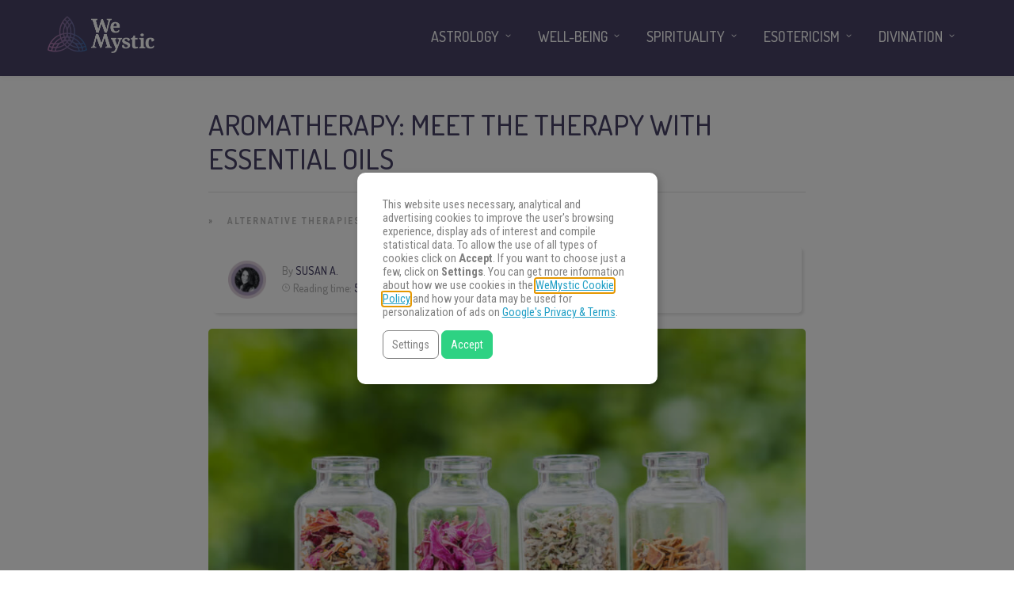

--- FILE ---
content_type: text/html
request_url: https://www.wemystic.com/aromatherapy/
body_size: 20347
content:
<!DOCTYPE html>
<html lang="en"><head><meta charset="UTF-8"><link rel="profile" href="https://gmpg.org/xfn/11"><script data-cmp-ab="1">(function(w,d,s,l,i){w[l]=w[l]||[];w[l].push({'gtm.start':
    new Date().getTime(),event:'gtm.js'});var f=d.getElementsByTagName(s)[0],
    j=d.createElement(s),dl=l!='dataLayer'?'&l='+l:'';j.async=true;j.src=
    'https://www.googletagmanager.com/gtm.js?id='+i+dl;f.parentNode.insertBefore(j,f);
    })(window,document,'script','dataLayer','GTM-PNKXPSL');</script><meta property="fb:app_id" content="828587227324678"><meta property="fb:pages" content="120209238313046"><style>
	#overlay_background, #overlay_background_search {
	  opacity: 0;
	  visibility: hidden;
	}
   #headerLogo, #menu_wrapper, .sub-menu, .mobile_menu_wrapper { display: none; }
   #wrapper, .top_bar, #logo_wrapper, .flex-viewport {
     transition: none !important;
   }
   
   .above_top_bar {
     position: relative;
     height: 40px;
     background-color: #7f6c9d;
   }
   .above_top_bar ul {
     margin: 0;
   }
   #nav_wrapper, body.left_align .top_bar {
     background-color: #484367;
   }
   .ppb_blog_fullwidth_slider .flex-viewport { height: 0; }
	</style><meta name="p:domain_verify" content="d6c8ef05f8198140cedaff4f335a0ec1"><meta name="p:domain_verify" content="3814f8729c7d91dbb2e0461ab4064542"><meta name="p:domain_verify" content="902fd58fae27333d9b9c86a50709644a"><meta name="pn-domain" content="com"><meta http-equiv="x-dns-prefetch-control" content="on"><meta rel="preconnect" href="https://www.google-analytics.com"><meta rel="preconnect" href="https://www.googletagmanager.com"><title>Aromatherapy: meet the therapy with essential oils - WeMystic</title><meta name="description" content="Aromas can have strong and healthy effects on the body and mind improving your well-being. Get to know more about Aromatherapy and how to use it correctly."><meta name="robots" content="max-snippet:-1, max-image-preview:large, max-video-preview:-1"><link rel="canonical" href="https://www.wemystic.com/aromatherapy/"><meta property="og:locale" content="en_US"><meta property="og:type" content="article"><meta property="og:title" content="Aromatherapy: meet the therapy with essential oils - WeMystic"><meta property="og:description" content="Aromas can have strong and healthy effects on the body and mind improving your well-being. Get to know more about Aromatherapy and how to use it correctly."><meta property="og:url" content="https://www.wemystic.com/aromatherapy/"><meta property="og:site_name" content="WeMystic"><meta property="article:publisher" content="https://www.facebook.com/wemystic"><meta property="article:section" content="Alternative Therapies"><meta property="article:published_time" content="2024-01-07T23:00:43+00:00"><meta property="article:modified_time" content="2024-01-05T20:07:17+00:00"><meta property="og:updated_time" content="2024-01-05T20:07:17+00:00"><meta property="og:image" content="https://assets.wemystic.com/wmcom/2021/08/Depositphotos_75335227_S-1-1.jpg"><meta property="og:image:secure_url" content="https://assets.wemystic.com/wmcom/2021/08/Depositphotos_75335227_S-1-1.jpg"><meta property="og:image:width" content="960"><meta property="og:image:height" content="640"><meta name="twitter:card" content="summary_large_image"><meta name="twitter:description" content="Aromas can have strong and healthy effects on the body and mind improving your well-being. Get to know more about Aromatherapy and how to use it correctly."><meta name="twitter:title" content="Aromatherapy: meet the therapy with essential oils - WeMystic"><meta name="twitter:site" content="@wemysticen"><meta name="twitter:image" content="https://assets.wemystic.com/wmcom/2021/08/Depositphotos_75335227_S-1-1.jpg"><meta name="twitter:creator" content="@wemysticen"><link rel="dns-prefetch" href="//cdnjs.cloudflare.com"><link rel="dns-prefetch" href="//fonts.googleapis.com"><link rel="dns-prefetch" href="//mkt.wemystic.net"><link rel="dns-prefetch" href="//assets.wemystic.com"><link rel="alternate" type="application/rss+xml" title="WeMystic » Feed" href="https://www.wemystic.com/feed/"><meta name="viewport" content="width=device-width, initial-scale=1, maximum-scale=5"><meta name="format-detection" content="telephone=no"><meta property="og:type" content="article"><meta property="og:image" content="https://assets.wemystic.com/wmcom/2021/08/Depositphotos_75335227_S-1-1.jpg"><meta property="og:title" content="Aromatherapy: meet the therapy with essential oils"><meta property="og:url" content="https://www.wemystic.com/aromatherapy/"><meta property="og:description" content="Aromas can have strong and healthy effects on the body and mind improving your well-being. Get to know more about Aromatherapy and how to use it correctly."><script id="wemys-ready">
			window.advanced_ads_ready=function(e,a){a=a||"complete";var d=function(e){return"interactive"===a?"loading"!==e:"complete"===e};d(document.readyState)?e():document.addEventListener("readystatechange",(function(a){d(a.target.readyState)&&e()}),{once:"interactive"===a})},window.advanced_ads_ready_queue=window.advanced_ads_ready_queue||[];		</script><link rel="stylesheet" id="grandnews-combined-css-css" href="https://www.wemystic.com/contents/uploads/wemystic/combined-6dba94ab25013f60c9a35f9e244c2547.css" type="text/css" media="all"><link rel="stylesheet" id="kirki_google_fonts-css" href="https://fonts.googleapis.com/css?family=Roboto+Condensed%3A600%2C500%2C500%2C600%2C400%2C600%2C600%2C300%2C300italic%2Cregular%2Citalic%2C700%2C700italic%7CDosis%3A600%2C500%2C500%2C600%2C400%2C600%2C600%2C200%2C300%2Cregular%2C500%2C600%2C700%2C800&subset&display=swap" type="text/css" media="none"><style id="kirki_google_fonts-inline-css" type="text/css">
body, input[type=text], input[type=email], input[type=url], input[type=password], textarea, input[type=tel]{font-family:"Roboto Condensed", Helvetica, Arial, sans-serif;}body{font-size:16px;}h1, h2, h3, h4, h5, h6, h7, blockquote{font-family:Dosis, Helvetica, Arial, sans-serif;}h1, h2, h3, h4, h5, h6, h7{font-weight:600;}h1{font-size:34px;}h2{font-size:30px;}h3{font-size:26px;}h4{font-size:22px;}h5{font-size:18px;}h6{font-size:16px;}.header_cart_wrapper .cart_count, .post_img .post_icon_circle, .ppb_blog_half_content_slider .slides li .slider_image .post_icon_circle, #post_info_bar #post_indicator, .post_circle_thumb .post_number, .post_category_tag a, .post_category_tag span, .newsticker_label, .sk-cube-grid .sk-cube, .ppb_blog_video .one.div_wrapper .post_icon_circle, .ppb_blog_random .one_fifth_bg .content_link, .Grand_News_Category ul li .category_count, .ppb_blog_grid_with_posts .one_third.last .post_img .now_playing{background:#155f75;}.read_next_wrapper:before, .read_next_wrapper .post_content .read_next_label, .social_share_counter_number{color:#155f75;}ul.post_filter li a.selected{border-color:#155f75;}body, #gallery_lightbox h2, .slider_wrapper .gallery_image_caption h2, .post_info a{color:#444444;}::selection{background-color:#444444;}a{color:#155f75;}a:hover, a:active{color:#00aeef;}h1, h2, h3, h4, h5, pre, code, tt, blockquote, .post_header h5 a, .post_header h2 a, .post_header h3 a, .post_header.grid h6 a, .post_header.fullwidth h4 a, .post_header h5 a, .newsticker li a, blockquote, .site_loading_logo_item i, .subscribe_tagline, .post_info_author a, #post_info_bar #post_info_share, #post_info_bar #post_info_comment, .readmore, .post_info_comment a, .post_info_comment, .post_info_view, .woocommerce .woocommerce-ordering select, .woocommerce #page_content_wrapper a.button, .woocommerce.columns-4 ul.products li.product a.add_to_cart_button, .woocommerce.columns-4 ul.products li.product a.add_to_cart_button:hover, .ui-accordion .ui-accordion-header a, .tabs .ui-state-active a, body.woocommerce div.product .woocommerce-tabs ul.tabs li.active a, body.woocommerce-page div.product .woocommerce-tabs ul.tabs li.active a, body.woocommerce #content div.product .woocommerce-tabs ul.tabs li.active a, body.woocommerce-page #content div.product .woocommerce-tabs ul.tabs li.active a, .woocommerce div.product .woocommerce-tabs ul.tabs li a, .post_pagination a, .post_pagination a:hover, .post_pagination a:active, .post_related strong a, .pagination a, ul.post_filter li a, .read_next_wrapper .post_content .next_post_title h3 a, .author_social li a{color:#484367;}#social_share_wrapper, hr, #social_share_wrapper, .post.type-post, .comment .right, .widget_tag_cloud div a, .meta-tags a, .tag_cloud a, #footer, #post_more_wrapper, #page_content_wrapper .inner .sidebar_wrapper ul.sidebar_widget li.widget_nav_menu ul.menu li.current-menu-item a, .page_content_wrapper .inner .sidebar_wrapper ul.sidebar_widget li.widget_nav_menu ul.menu li.current-menu-item a, #autocomplete, #nav_wrapper, #page_content_wrapper .sidebar .content .sidebar_widget li h2.widgettitle:before, .top_bar.scroll, .read_next_wrapper, #menu_wrapper .nav ul li.catmenu > .catmenu_wrapper, #menu_wrapper div .nav li.catmenu > .catmenu_wrapper, .woocommerce ul.products li.product, .woocommerce-page ul.products li.product, .woocommerce ul.products li.product .price, .woocommerce-page ul.products li.product .price, #page_content_wrapper .inner .sidebar_content, #page_content_wrapper .inner .sidebar_content.left_sidebar, .ajax_close, .ajax_next, .ajax_prev, .portfolio_next, .portfolio_prev, .portfolio_next_prev_wrapper.video .portfolio_prev, .portfolio_next_prev_wrapper.video .portfolio_next, .separated, .blog_next_prev_wrapper, #post_more_wrapper h5, #ajax_portfolio_wrapper.hidding, #ajax_portfolio_wrapper.visible, .tabs.vertical .ui-tabs-panel, .woocommerce div.product .woocommerce-tabs ul.tabs li, .woocommerce #content div.product .woocommerce-tabs ul.tabs li, .woocommerce-page div.product .woocommerce-tabs ul.tabs li, .woocommerce-page #content div.product .woocommerce-tabs ul.tabs li, .woocommerce div.product .woocommerce-tabs .panel, .woocommerce-page div.product .woocommerce-tabs .panel, .woocommerce #content div.product .woocommerce-tabs .panel, .woocommerce-page #content div.product .woocommerce-tabs .panel, .woocommerce table.shop_table, .woocommerce-page table.shop_table, table tr td, .woocommerce .cart-collaterals .cart_totals, .woocommerce-page .cart-collaterals .cart_totals, .woocommerce .cart-collaterals .shipping_calculator, .woocommerce-page .cart-collaterals .shipping_calculator, .woocommerce .cart-collaterals .cart_totals tr td, .woocommerce .cart-collaterals .cart_totals tr th, .woocommerce-page .cart-collaterals .cart_totals tr td, .woocommerce-page .cart-collaterals .cart_totals tr th, table tr th, .woocommerce #payment, .woocommerce-page #payment, .woocommerce #payment ul.payment_methods li, .woocommerce-page #payment ul.payment_methods li, .woocommerce #payment div.form-row, .woocommerce-page #payment div.form-row, .ui-tabs li:first-child, .ui-tabs .ui-tabs-nav li, .ui-tabs.vertical .ui-tabs-nav li, .ui-tabs.vertical.right .ui-tabs-nav li.ui-state-active, .ui-tabs.vertical .ui-tabs-nav li:last-child, #page_content_wrapper .inner .sidebar_wrapper ul.sidebar_widget li.widget_nav_menu ul.menu li.current-menu-item a, .page_content_wrapper .inner .sidebar_wrapper ul.sidebar_widget li.widget_nav_menu ul.menu li.current-menu-item a, .pricing_wrapper, .pricing_wrapper li, .ui-accordion .ui-accordion-header, .ui-accordion .ui-accordion-content, #page_content_wrapper .sidebar .content .sidebar_widget li h2.widgettitle:before, h2.widgettitle:before, #autocomplete, .ppb_blog_minimal .one_third_bg, #page_content_wrapper .sidebar .content .sidebar_widget li h2.widgettitle, h2.widgettitle, h5.event_title, .tabs .ui-tabs-panel, .ui-tabs .ui-tabs-nav li, .ui-tabs li:first-child, .ui-tabs.vertical .ui-tabs-nav li:last-child, .woocommerce .woocommerce-ordering select, .woocommerce div.product .woocommerce-tabs ul.tabs li.active, .woocommerce-page div.product .woocommerce-tabs ul.tabs li.active, .woocommerce #content div.product .woocommerce-tabs ul.tabs li.active, .woocommerce-page #content div.product .woocommerce-tabs ul.tabs li.active, .woocommerce-page table.cart th, table.shop_table thead tr th, #page_caption, #nav_wrapper, .header_style_wrapper .top_bar{border-color:#e1e1e1;}input[type=text], input[type=password], input[type=email], input[type=url], textarea, input[type=tel]{background-color:#ffffff;color:#111111;border-color:#e1e1e1;}input[type=text]:focus, input[type=password]:focus, input[type=email]:focus, input[type=url]:focus, textarea:focus, input[type=tel]:focus{border-color:#000000;}input[type=submit], input[type=button], a.button, .button, .woocommerce .page_slider a.button, a.button.fullwidth, .woocommerce-page div.product form.cart .button, .woocommerce #respond input#submit.alt, .woocommerce a.button.alt, .woocommerce button.button.alt, .woocommerce input.button.alt{font-family:Dosis, Helvetica, Arial, sans-serif;}input[type=submit], input[type=button], a.button, .button, .woocommerce .footer_bar .button, .woocommerce .footer_bar .button:hover, .woocommerce-page div.product form.cart .button, .woocommerce #respond input#submit.alt, .woocommerce a.button.alt, .woocommerce button.button.alt, .woocommerce input.button.alt{background-color:#b67fb5;color:#ffffff;border-color:#b67fb5;}.frame_top, .frame_bottom, .frame_left, .frame_right{background:#222222;}#menu_wrapper .nav ul li a, #menu_wrapper div .nav li > a{font-family:Dosis, Helvetica, Arial, sans-serif;font-size:18px;letter-spacing:0px;text-transform:uppercase;}#menu_wrapper .nav ul li a, #menu_wrapper div .nav li > a, .mobile_main_nav li a, #sub_menu li a{font-weight:500;}#menu_wrapper .nav ul li a, #menu_wrapper div .nav li > a, .header_cart_wrapper a, #search_icon, #page_share{color:#ffffff;}#mobile_nav_icon{border-color:#ffffff;}#menu_wrapper .nav ul li a.hover, #menu_wrapper .nav ul li a:hover, #menu_wrapper div .nav li a.hover, #menu_wrapper div .nav li a:hover, #menu_wrapper div .nav > li.current-menu-item > a, #menu_wrapper div .nav > li.current-menu-parent > a, #menu_wrapper div .nav > li.current-menu-ancestor > a{color:#ffffff;}#menu_wrapper div .nav > li.current-menu-item > a, #menu_wrapper div .nav > li.current-menu-parent > a, #menu_wrapper div .nav > li.current-menu-ancestor > a{color:#ffffff;}.header_style_wrapper .top_bar, #nav_wrapper{border-color:#484367;}#nav_wrapper, body.left_align .top_bar{background-color:#484367;}#menu_wrapper .nav ul li ul li a, #menu_wrapper div .nav li ul li a, #menu_wrapper div .nav li.current-menu-parent ul li a{font-size:16px;font-weight:500;letter-spacing:0px;text-transform:uppercase;color:#484367;}#menu_wrapper .nav ul li ul li a:hover, #menu_wrapper div .nav li ul li a:hover, #menu_wrapper div .nav li.current-menu-parent ul li a, #menu_wrapper div .nav li.current-menu-parent ul li a:hover, #menu_wrapper .nav ul li.megamenu ul li ul li a:hover, #menu_wrapper div .nav li.megamenu ul li ul li a:hover, #menu_wrapper .nav ul li.megamenu ul li ul li a:active, #menu_wrapper div .nav li.megamenu ul li ul li a:active{color:#222222;}#menu_wrapper .nav ul li ul li a:hover, #menu_wrapper div .nav li ul li a:hover, #menu_wrapper div .nav li.current-menu-parent ul li a:hover, #menu_wrapper .nav ul li.megamenu ul li ul li a:hover, #menu_wrapper div .nav li.megamenu ul li ul li a:hover, #menu_wrapper .nav ul li.megamenu ul li ul li a:active, #menu_wrapper div .nav li.megamenu ul li ul li a:active{background:#f2f2f2;}#menu_wrapper .nav ul li ul, #menu_wrapper div .nav li ul{background:#ffffff;}#menu_wrapper .nav ul li ul, #menu_wrapper div .nav li ul, #menu_wrapper .nav ul li ul li a, #menu_wrapper div .nav li ul li a, #menu_wrapper div .nav li.current-menu-parent ul li a{border-color:#e1e1e1;}#menu_wrapper div .nav li.megamenu ul li > a, #menu_wrapper div .nav li.megamenu ul li > a:hover, #menu_wrapper div .nav li.megamenu ul li > a:active{color:#222222;}#menu_wrapper div .nav li.megamenu ul li{border-color:#eeeeee;}.above_top_bar{background:#7f6c9d;}.above_top_bar .today_time, #top_menu li a, .above_top_bar .social_wrapper ul li a, .above_top_bar .social_wrapper ul li a:hover, .above_top_bar .social_wrapper ul li a:active{color:#ffffff;}.mobile_menu_wrapper{background-color:#ffffff;}.mobile_main_nav li a, #sub_menu li a{font-family:"Roboto Condensed", Helvetica, Arial, sans-serif;font-size:18px;text-transform:none;letter-spacing:0px;}.mobile_main_nav li a, #sub_menu li a, .mobile_menu_wrapper .sidebar_wrapper a, .mobile_menu_wrapper .sidebar_wrapper, #close_mobile_menu i, .mobile_menu_wrapper .sidebar_wrapper h2.widgettitle{color:#444444;}#close_mobile_menu_button{background-color:#444444;}#page_caption, #page_caption h1 span{background-color:#f2f2f2;}#page_caption{padding-top:22px;padding-bottom:23px;}#page_caption h1{font-size:30px;}#page_caption h1, .post_caption h1{font-weight:600;text-transform:uppercase;letter-spacing:0px;color:#484367;}#page_caption .page_title_wrapper, .page_title_wrapper{text-align:left;}#page_caption.hasbg{height:60vh;}.page_tagline{color:#999999;font-size:11px;font-weight:400;letter-spacing:1px;text-transform:none;}#page_content_wrapper .sidebar .content .sidebar_widget li h2.widgettitle, h2.widgettitle, h5.widgettitle, .single_subtitle{font-family:Dosis, Helvetica, Arial, sans-serif;font-size:18px;font-weight:600;letter-spacing:0px;text-transform:uppercase;}#page_content_wrapper .inner .sidebar_wrapper .sidebar .content, .page_content_wrapper .inner .sidebar_wrapper .sidebar .content{color:#444444;}#page_content_wrapper .inner .sidebar_wrapper a, .page_content_wrapper .inner .sidebar_wrapper a{color:#111111;}#page_content_wrapper .inner .sidebar_wrapper a:hover, #page_content_wrapper .inner .sidebar_wrapper a:active, .page_content_wrapper .inner .sidebar_wrapper a:hover, .page_content_wrapper .inner .sidebar_wrapper a:active{color:#444444;}#page_content_wrapper .sidebar .content .sidebar_widget li h2.widgettitle, h2.widgettitle, h5.widgettitle{color:#484367;}#footer_mailchimp_subscription{background-color:#f2f2f2;}.footer_bar{background-color:#fff;}#footer, #copyright{color:#454545;}#copyright a, #copyright a:active, #footer a, #footer a:active, #footer .sidebar_widget li h2.widgettitle{color:#454545;}#copyright a:hover, #footer a:hover, .social_wrapper ul li a:hover{color:#23a0c6;}.footer_bar_wrapper, .footer_bar{border-color:#e6e6e6;}#footer .widget_tag_cloud div a{background:#e6e6e6;}.footer_bar_wrapper .social_wrapper ul li a{color:#454545;}#page_content_wrapper .inner .sidebar_content.full_width.blog_f, body.single-post #page_content_wrapper .inner .sidebar_content.full_width{width:100%;}.post_header:not(.single) h5, body.single-post .post_header_title h1, #post_featured_slider li .slider_image .slide_post h2, #autocomplete li strong, .post_related strong, #footer ul.sidebar_widget .posts.blog li a, #post_info_bar .post_info .post_info_title, .post_header h2, .newsticker li a, .ppb_blog_fullwidth_slider ul.slides li .slider_image .slider_post_title h2, #menu_wrapper div .nav li.catmenu2 > .catmenu_wrapper .one_third h6, .catmenu_wrapper .one_fifth h6, #autocomplete a h6, #page_content_wrapper .posts.blog li a, .page_content_wrapper .posts.blog li a, #menu_wrapper div .nav li.catmenu2 > .catmenu_wrapper a.post_title{font-family:Dosis, Helvetica, Arial, sans-serif;text-transform:uppercase;font-weight:600;letter-spacing:0px;}
</style><link rel="shortlink" href="https://www.wemystic.com/"><meta property="fb:pages" content="120209238313046"><meta property="ia:markup_url_dev" content="https://www.wemystic.com/aromatherapy/"><script type="application/ld+json">{"@context":"https:\/\/schema.org\/","@type":"NewsArticle","mainEntityOfPage":{"@type":"WebPage","@id":"https:\/\/www.wemystic.com\/aromatherapy\/"},"url":"https:\/\/www.wemystic.com\/aromatherapy\/","headline":"Aromatherapy: meet the therapy with essential oils","datePublished":"2024-01-08T01:00:43+02:00","dateModified":"2024-01-05T22:07:17+00:00","publisher":{"@type":"Organization","@id":"https:\/\/www.wemystic.com\/#organization","name":"WeMystic","logo":{"@type":"ImageObject","url":"https:\/\/assets.wemystic.com\/wmcom\/2020\/08\/wm-amp-white.jpg","width":600,"height":60}},"image":{"@type":"ImageObject","url":"https:\/\/assets.wemystic.com\/wmcom\/2021\/08\/Depositphotos_75335227_S-1-1.jpg","width":960,"height":640},"articleSection":"Alternative Therapies","description":"Aromatherapy, or essential oil therapy, is an alternative therapy that combines a range of traditional and complementary treatments using essential oils and other aromatic plant compounds. These have been used for over six thousand years to improve physical and physiological health. What is Aromatherapy? Aromatherapy is an holistic therapy","author":{"@type":"Person","name":"Susan A.","url":"https:\/\/www.wemystic.com\/author\/susan-a\/","description":"Yoga teacher and marketeer, addicted to writing and travelling. Lover of the ocean, she believes life is better with kind people, salty skin and shining eyes.","image":{"@type":"ImageObject","url":"https:\/\/assets.wemystic.com\/wmcom\/2023\/08\/susan.png","height":96,"width":96}}}</script><meta name="smk-category" content="Alternative Therapies"><meta name="smk-subcategory" content="Well-being"><script type="text/javascript">
		var advadsCfpQueue = [];
		var advadsCfpAd = function( adID ){
			if ( 'undefined' == typeof advadsProCfp ) { advadsCfpQueue.push( adID ) } else { advadsProCfp.addElement( adID ) }
		};
		</script><script type="application/ld+json">{
    "@context": "http://schema.org",
    "@type": "BreadcrumbList",
    "itemListElement": [
        {
            "@type": "ListItem",
            "position": 1,
            "item": {
                "@id": "https://www.wemystic.com",
                "name": "Home"
            }
        },
        {
            "@type": "ListItem",
            "position": 2,
            "item": {
                "@id": "https://www.wemystic.com/aromatherapy/",
                "name": "Aromatherapy: meet the therapy with essential oils",
                "image": "https://assets.wemystic.com/wmcom/2021/08/Depositphotos_75335227_S-1-1.jpg"
            }
        }
    ]
}</script><script>
  window._taboola = window._taboola || [];
  _taboola.push({article:'auto'});
  if(window.performance && typeof window.performance.mark == 'function')
    {window.performance.mark('tbl_ic');}
</script><link rel="icon" href="https://assets.wemystic.com/wmcom/2020/01/logoWM_500x500-100x100.png" sizes="32x32"><link rel="icon" href="https://assets.wemystic.com/wmcom/2020/01/logoWM_500x500-300x300.png" sizes="192x192"><link rel="apple-touch-icon-precomposed" href="https://assets.wemystic.com/wmcom/2020/01/logoWM_500x500-300x300.png"><meta name="msapplication-TileImage" content="https://assets.wemystic.com/wmcom/2020/01/logoWM_500x500-300x300.png"></head><body class="post-template-default single single-post postid-21583 single-format-standard left_align">
<div id="fb-root"></div>


<noscript><iframe src="https://www.googletagmanager.com/ns.html?id=GTM-PNKXPSL" height="0" width="0" style="display:none;visibility:hidden"></iframe></noscript>


		<input type="hidden" id="pp_enable_right_click" name="pp_enable_right_click" value=""><input type="hidden" id="pp_enable_dragging" name="pp_enable_dragging" value=""><input type="hidden" id="pp_image_path" name="pp_image_path" value="https://www.wemystic.com/contents/ui/theme/images/"><input type="hidden" id="pp_homepage_url" name="pp_homepage_url" value="https://www.wemystic.com/"><input type="hidden" id="pp_ajax_search" name="pp_ajax_search" value=""><input type="hidden" id="pp_fixed_menu" name="pp_fixed_menu" value=""><input type="hidden" id="tg_sidebar_sticky" name="tg_sidebar_sticky" value=""><input type="hidden" id="pp_topbar" name="pp_topbar" value=""><input type="hidden" id="pp_page_title_img_blur" name="pp_page_title_img_blur" value=""><input type="hidden" id="tg_blog_slider_layout" name="tg_blog_slider_layout" value=""><input type="hidden" id="pp_back" name="pp_back" value="Back"><input type="hidden" id="tg_lightbox_skin" name="tg_lightbox_skin" value="metro-white"><input type="hidden" id="tg_lightbox_thumbnails" name="tg_lightbox_thumbnails" value="horizontal"><input type="hidden" id="tg_lightbox_opacity" name="tg_lightbox_opacity" value="0.95"><input type="hidden" id="tg_enable_lazy" name="tg_enable_lazy" value="1"><input type="hidden" id="pp_footer_style" name="pp_footer_style" value="3"><div id="headerLogo">Aromatherapy: meet the therapy with essential oils - WeMystic</div>

	
	<div id="wrapper" style="padding-top: 130px">



<div id="page_content_wrapper" class=""><div class="inner">

  
  <div class="inner_wrapper">

    <div class="sidebar_content full_width blog_f">

						

<div id="post-21583" class="post-21583 post type-post status-publish format-standard has-post-thumbnail hentry category-alternative-therapies category-well-being">

	<div class="post_wrapper">
	    
	    <div class="post_content_wrapper">
      
	    	<div class="post_header">
          <div class="post_header_title">
            <h1>Aromatherapy: meet the therapy with essential oils</h1>
        </div>
			</div>

			<hr class="post_divider"><div class="post_info_cat labels">
				<div class="breadcrumb"><a href="https://www.wemystic.com/">Home</a>  » <a href="https://www.wemystic.com/alternative-therapies/">Alternative Therapies</a> <a href="https://www.wemystic.com/well-being/">Well-being</a> </div>			</div>

			
			<div id="about_the_author_2" class="container-author">
  <div class="container-author-left">
    <div class="container-image-author">
      <div class="container-image-author-left">
        <a href="https://www.wemystic.com/author/susan-a/"><img src="[data-uri]" data-src="https://assets.wemystic.com/wmcom/2023/08/susan-100x100.png" width="80" height="80" alt="Susan A." class="avatar avatar-80 wp-user-avatar wp-user-avatar-80 alignnone photo"></a>
      </div>
      <div class="container-image-author-right">
        By <span><a class="name-author" href="https://www.wemystic.com/author/susan-a/">Susan A.</a></span><br><img src="https://mkt.wemystic.net/design/widgets/wmbr/autor/tempo-autor.png" width="10" height="10" alt="Time">Reading time: <span id="readingTime">0 min</span>
      </div>
    </div>
  </div>
  <div hidden class="container-author-right">
    <div class="social_wrapper shortcode light large">
          </div>
  </div>
</div>
<script data-cmp-ab="1">
function r(f){/in/.test(document.readyState)?setTimeout('r('+f+')',9):f()}
r(function(){
  const wordsPerMinute = 200; // Average case.
  let result;
  let $contentHolder = document.querySelector('.post_header.single');
  let textLength = $contentHolder.innerText.split(" ").length; // Split by words
  if(textLength > 0){
    let value = Math.ceil(textLength / wordsPerMinute);
    result = `${value} min`;
  }
  document.getElementById("readingTime").innerText = result;
});
</script><div class="post_img static">
        <img src="[data-uri]" data-src="https://assets.wemystic.com/wmcom/2021/08/Depositphotos_75335227_S-1-1.jpg" alt="" class="" style="width:960px;height:640px;"></div>
			
      <div class="post_share_center">
      			</div>
			<div class="post_header single">
				
				<p><strong>Aromatherapy,</strong> or <a href="/essential-oils-for-the-manipura-chakra/">essential oil</a> therapy, is an alternative therapy that combines a range of traditional and complementary treatments using essential oils and other aromatic plant compounds. These have been used for over six thousand years to improve physical and physiological health.</p>
<div class="wemys-before-first-h2" id="wemys-1868176515"><div class="banner-chats">
<h4 class="banner-chats-title">
Find The Answers You Seek
</h4>
<p class="banner-chats-description">
Focus your energy on your question and choose an oracle. Get ready.
</p>
<a href="/online-reading/" class="banner-chats-btn">
Find the Answers
</a>
</div>

<style>
.banner-chats{
display:flex;
align-items:center;
justify-content:center;
background:#492b6f url("https://mkt.wemystic.net/design/publishing/banners/wmen-banner-chat-desktop.jpg") no-repeat left top;
background-size:cover;
position: relative;
  flex-direction: column;
  padding: 30px;
  border-radius: 20px;
  margin-top: 15px;
}

.post_content_wrapper h4.banner-chats-title{
font-size:24px !important;
font-family:"Dosis", sans-serif;
text-transform:uppercase;
color:#fff !important;
text-align:center !important;
}

.banner-chats-description{
color:#fff;
text-align:center !important;
line-height:1.25em;
}

.banner-chats-btn{
border-radius:10px;
background-color:#23a0c6;
display:inline-flex;
align-items:center;
justify-content:center;
color:#fff !important;
font-family:"Dosis", sans-serif;
text-transform:uppercase;
padding:10px 20px;
}
</style></div><div class="has-no-ads" data-country="us" data-device="desktop" data-group="desktop--en--en--dsk--before--second--h2" data-adId="en::undefined"></div><div class="has-no-ads" data-error="isNotDesktop" data-country="us" data-device="desktop" data-group="en--en--mob--before--second--h2"></div><h2>What is Aromatherapy?</h2>
<hr><p>Aromatherapy is an holistic therapy that uses essential oils to improve and balance the emotional health and physical <a href="/how-air-quality-an-enhance-spirituality-and-well-being/">well-being</a>. It’s also a great way to take some time off, some time for <a href="/self-care/">self-care</a>, which with the fast, stressful life we live nowadays, i is essential to keep the balance. The aromas of the oils have an effect on the body and mind.</p>
<p>The aromatherapist must check the medical history and lifestyle of the patient, including diet. The therapy aims to treat the whole person, and the treatments will be according to each individual’s physical and mental needs. Based on these needs, the aromatherapist may recommend a single oil or a blend.</p><div class="wemys-content-nl" id="wemys-224384641"><style>
	.no-scroll{overflow:hidden !important}

	.article-nl-subscritpion-wrapper{
		align-items:center;
		background:#f0f7fc url("https://mkt.wemystic.net/design/publishing/gadgets/article-nl-subscription/bg-desktop.png") no-repeat right top;
		background-size:cover;
		border-radius:15px;
		display:flex;
		justify-content:center;
		padding:20px;
		margin:15px 0;
	}
	.article-nl-subscritpion-wrapper .block{
		width:50%;
	}
	.article-nl-subscritpion-wrapper .block .title,
	.article-nl-subscritpion-wrapper .block .sub-title{
		margin:0;
		padding:0 !important;
	}
	.article-nl-subscritpion-wrapper .block .title{
		margin-bottom:5px;
	}
	.article-nl-subscritpion-wrapper .block.align-right{
		text-align:right;
	}
	.article-nl-subscritpion-wrapper .wm-btn{
		margin:0;
		border-radius:100px;
		color:#ffffff !important;
	}

	.overlay{
		width:100%;
		height:100%;
		position:fixed;
		top:0;
		left:0;
		background-color:rgba(127,108,157, .9);
		opacity:0;
		display:none;
		align-items:center;
		justify-self: center;
		flex-wrap:wrap;
		transform:transition all .5s ease;
		z-index:10000;
	}

	.overlay.show{
		display: flex;
		opacity:1;
	}

	.block.modal{
		background-color:#ffffff;
		border-radius:15px;
		width:100%;
		max-width:500px;
		margin:0 auto;
	}

	.block.modal .header,
	.block.modal .body{
		padding:15px;
	}

	.block.modal .header+.body{
		padding-top:0;
	}

	.modal-close{
		background:transparent url("https://mkt.wemystic.net/design/icons/feather/i-close.png") no-repeat center;
		background-size:16px;
		display: block;
		margin-left:auto;
		width:35px;
		height:35px;
	}

	.nl-form-iframe{
		border:0;
	}

	@media all and (max-width:768px){
		.article-nl-subscritpion-wrapper{
			background:#f0f7fc url("https://mkt.wemystic.net/design/publishing/gadgets/article-nl-subscription/bg-mobile.png") no-repeat right bottom;
			background-size:100%;
			flex-direction: column;
		}
		.article-nl-subscritpion-wrapper .block,
		.article-nl-subscritpion-wrapper .sub-title{
			width:100%;
			text-align:center !important;
		}
		.article-nl-subscritpion-wrapper .block.align-right{
			padding-top:15px;
		}

		.block.modal{
			max-width:90%;
		}
	}
</style><div class="article-nl-subscritpion-wrapper">
	<div class="block">
		<h4 class="title">Astrology Tips in Your Inbox!</h4>
		<p class="sub-title">Sign up for astrology tips and exclusive updates.</p>
	</div>
	<div class="block align-right">
		<a href="#" class="wm-btn modal-trigger-form">Subscribe Now</a>
	</div>
</div>

<div class="overlay nl-form">
	<div id="nl-modal" class="block modal">
		<div class="header">
			<a href="#" class="modal-close"></a>
		</div>
		<div class="body">
			
		</div>
	</div>
</div>

<script type="text/javascript">
	function createIframe() {
        var ifrm = document.createElement("iframe");
        ifrm.setAttribute("src", "https://l.wemystic.com/newsletter-in-modal");
        ifrm.setAttribute("class", "nl-form-iframe");
        ifrm.style.width = "100%";
        ifrm.style.height = "350px";
        if(!$('.nl-form-iframe')[0]){
        	$('.block.modal .body').append(ifrm);
        }else{
        	return
        }
    }
	document.addEventListener('DOMContentLoaded', function() {
		$('body').on('click', '.modal-trigger-form', function(e){
			e.preventDefault();
			$('.overlay.nl-form').addClass('show');
			$('body').addClass('no-scroll');
			createIframe();
		});

		$('body').on('click', '.overlay', function(e){
			e.preventDefault();

			var targetClass = e.target.className;
				modalClass = $('.block.modal').attr('class'),
				overlayClass = $('.overlay').attr('class'),
				modalCloseClass = $('.modal-close').attr('class');

			if(targetClass == overlayClass || targetClass == modalCloseClass){
				$('.overlay.nl-form').removeClass('show');
				$('body').removeClass('no-scroll');
			}else{
				return
			}
		});
	});
</script></div>
<div class="wmLinkBox" id="wmLinkBox_11243">
  
  <div class="wmLinkBox_pre">You may also like</div>
  <div class="wmLinkBox_link">
    <a href="/naturopathy/">Naturopathy: what you should know</a>
  </div>
</div>
<style>
.wmLinkBox { margin: 15px 0; background: #f2f2f2; padding: 10px; overflow: auto; }
.wmLinkBox_thumbnail, .wmLinkBox_thumbnail img { width: 80px; height: 80px; }
.wmLinkBox_thumbnail { float: left; margin-right: 10px;}
.wmLinkBox_thumbnail a { display: block; }
.wmLinkBox_pre { font-weight: bold; color: #666; font-size: 12px; }
.wmLinkBox_link { font-weight: bold; font-size: 16px; }
.wmLinkBox_link a { color: #000; }
</style><p>The aromas that are experienced can have good and profound effects on the brain, dealing with instincts, thoughts and emotions and having an impact on these. On the dense aspects of the therapy, the physical level, <strong>essential oils ease muscular aches and pain</strong>,<strong> improve circulation</strong>, <strong>are great for sinus congestion problems</strong> and, above all, <strong>work as an antioxidant</strong>.</p>
<p>The application of the oils can be through massage, bath or <a href="/clear-skincare/">skin care</a>. Some therapists use it as a ritual with candles or pure essential oils on a burner to create the perfect surroundings.</p>
<p>Massaging the area where the oil is to be applied boosts circulation and increases absorption. Some argue that areas that are richer in sweat glands and hair follicles, like as the head or the palms of the hand, absorb the oils more effectively.</p>
<h3>What is an essential oil?</h3>
<p>The International Standards Organization (ISO) defined, in 1997, essential oil as a “product obtained from vegetable raw material, either by distillation with water or steam, or from the epicarp of citrus fruits by a mechanical process, or by dry distillation.”</p>
<p>However, people should be aware that “natural” products are also chemicals. The oils need to be acquired from a trusting source and be used correctly. It is essential to follow the advice of a trained professional when using essential oils — an allergy test before using a new essential oil is necessary.</p>
<h2>Benefits of Aromatherapy</h2>
<p>It’s essential to recognize that Aromatherapy is a <strong>complementary therapy. </strong>It doesn’t aim to cure diseases but to boost conventional or other alternative methods. Aromatherapy has been shown to reduce:</p>
<ul><li>Nausea</li>
<li>Pain and body aches</li>
<li><a href="/yoga-sequence-for-anxiety/">Anxiety</a>, agitation, stress, and depression</li>
<li>Fatigue and insomnia</li>
<li>Muscular Aches</li>
<li>Headaches</li>
<li>Circulatory problems</li>
<li>Menstrual issues</li>
<li>Menopausal problems</li>
</ul><div class="has-no-ads" data-country="us" data-device="desktop" data-group="desktop--en--en--dsk--before--second--h2" data-adId="en::undefined"></div><div class="has-no-ads" data-error="isNotDesktop" data-country="us" data-device="desktop" data-group="en--en--mob--before--second--h2"></div><h3><strong>Different oils, different uses and effects</strong></h3>
<ul><li><strong><a href="/benefits-of-basil/">Basil</a>:</strong> sharpens concentration and alleviates some of the symptoms of depression and headaches. It should be avoided during pregnancy.</li>
<li><strong>Bergamot:</strong> is used for urinary tract and digestive tract.</li>
<li><strong><a href="/rosemary-bath/">Rosemary</a>:</strong> benefits the nervous and circulatory systems; promotes hair growth, boosts memory, prevents muscle spasms, and supports the circulatory and nervous systems.</li>
<li><strong>Black pepper:</strong> commonly used for stimulating the circulation, muscular aches and pains, and bruises.</li>
<li><strong>Chamomile:</strong> can treat eczema</li>
<li><strong>Citronella:</strong> acts as an insect repellent</li>
<li><strong><a href="/clove/">Clove</a>:</strong> topical analgesic, or painkiller, used for toothache; prevents vomiting an nausea. It has antimicrobial, antioxidant and anti-fungal properties.</li>
<li><strong>Eucalyptus:</strong> relieves the airways during a cold or flu. It is often combined with peppermint. (Many people are allergic to eucalyptus.)</li>
<li><strong>Geranium:</strong> used for skin problems, to reduce stress, and as a mosquito repellant.</li>
<li><strong>Jasmine:</strong> is known as an aphrodisiac.</li>
<li><strong><a href="/lavender/">Lavender</a>:</strong> is antiseptic for minor cuts and burns and to enhance relaxation and sleep. It is said to relieve headache and migraine symptoms.</li>
<li><strong>Lemon</strong> essential oil is said to improve mood, and to help relieve the symptoms of stress and depression.</li>
</ul><h3><strong>Caution when using essential oils</strong></h3>
<p>Not all the oils will benefit everyone. Chemical compounds in essential oils can produce adverse effects when combined with some medications, so you need to be extra careful. They may reduce the effectiveness of conventional drugs as well, or exacerbate health conditions.</p>
<p>Some oils produce toxins which can cause damage to the liver, kidneys, and nervous system, especially if taken internally.</p>
<p>Some conditions bring the need to be extra careful when using aromatherapy:</p>
<ul><li>Allergies</li>
<li>Hay fever, a type of allergy</li>
<li>Asthma</li>
<li>Skin problems (eczema or psoriasis)</li>
<li>Epilepsy</li>
<li>Hypertension, or high blood pressure</li>
</ul><p>Aromatherapy can have side effects, but these are generally mild and do not last long. Some people can experience intense symptoms but the usually disappear quickly. The most common are:</p>
<ul><li>Nausea</li>
<li>Headaches</li>
<li>Some allergic reactions</li>
</ul><p>It’s also not advised to use this therapy during pregnancy, especially in the first trimester, and to do some research for the recommended oils to use during breastfeeding. <strong>Aromatherapy can help alleviate some conditions, but you should use it correctly.</strong></p>
<div class="wmLinkBox" id="wmLinkBox_31329">
  
  <div class="wmLinkBox_pre">You may also like</div>
  <div class="wmLinkBox_link">
    <a href="/hemp-oil/">Hemp oil and its great health benefits</a>
  </div>
</div>
<style>
.wmLinkBox { margin: 15px 0; background: #f2f2f2; padding: 10px; overflow: auto; }
.wmLinkBox_thumbnail, .wmLinkBox_thumbnail img { width: 80px; height: 80px; }
.wmLinkBox_thumbnail { float: left; margin-right: 10px;}
.wmLinkBox_thumbnail a { display: block; }
.wmLinkBox_pre { font-weight: bold; color: #666; font-size: 12px; }
.wmLinkBox_link { font-weight: bold; font-size: 16px; }
.wmLinkBox_link a { color: #000; }
</style><hr><p><strong>You may also like:</strong></p>
<ul><li><a href="/coconut-oil/">Coconut oil: a healthier oil for your meals</a></li>
<li><a href="/almond-oil/">Almond oil: properties, benefits and uses</a></li>
<li><a href="/herbal-bath/">Herbal bath: purification of the body and soul</a></li>
</ul><div class="has-no-ads" data-country="us" data-device="desktop" data-group="desktop--en--en--dsk--end--content" data-adId="en::undefined"></div><div class="has-no-ads" data-error="isNotDesktop" data-country="us" data-device="desktop" data-group="en--en--mob--end--content"></div>				<hr><div class="clear"></div>
      </div>

                        <div class="post_share_center">
                        			</div>

			
			
			<div id="fbComments" class="fb-comments" data-href="https://www.wemystic.com/aromatherapy/" data-width="100%" data-numposts="5" style="height: 1px;"></div>

						<br class="clear"><br></div>
	    
	</div>

</div>





    	</div>
    
    </div>
    
   
</div>

</div>



<div class="header_style_wrapper">



<div class="top_bar">
    
    <div class="standard_wrapper">
    
	    
	    <div id="logo_wrapper">
	    
	    	    <div id="logo_normal" class="logo_container">
	        <div class="logo_align">
		        <a id="custom_logo" class="logo_wrapper default" href="https://www.wemystic.com/">
		        						<picture><img src="https://assets.wemystic.com/wmcom/2018/04/header-logo-white-png.png" alt="WeMystic" width="105" height="37" border="0"></picture></a>
	        </div>
	    </div>
	    	    
	    
	    
	    <div id="menu_wrapper">
	    
	    
		<div id="logo_right_button">
		    
		    
		    		    
					
		    
		    <a href="javascript:;" id="mobile_nav_icon" title="Menu"></a>
		    
		    
		</div>
		
	    
			      <div id="nav_wrapper">
	      	<div class="nav_wrapper_inner">
	      		<div id="menu_border_wrapper">
	      			<div class="menu-main-menu-container"><ul id="main_menu" class="nav"><li id="menu-item-4921" class="menu-item menu-item-type-taxonomy menu-item-object-category menu-item-has-children arrow menu-item-4921"><a href="https://www.wemystic.com/astrology/" data-cat="19">Astrology</a>
<ul class="sub-menu"><li id="menu-item-53410" class="menu-item menu-item-type-custom menu-item-object-custom menu-item-53410"><a href="/2026-predictions/">2026 Predictions 🌟</a></li>
	<li id="menu-item-41075" class="menu-item menu-item-type-post_type menu-item-object-post menu-item-41075"><a href="https://www.wemystic.com/daily-horoscope/">Daily Horoscope 🔮</a></li>
	<li id="menu-item-41468" class="menu-item menu-item-type-custom menu-item-object-custom menu-item-41468"><a href="/weekly-horoscope/">Weekly Horoscope</a></li>
	<li id="menu-item-41457" class="menu-item menu-item-type-post_type menu-item-object-post menu-item-41457"><a href="https://www.wemystic.com/monthly-horoscope/">Monthly Horoscope</a></li>
	<li id="menu-item-42424" class="menu-item menu-item-type-taxonomy menu-item-object-category menu-item-42424"><a href="https://www.wemystic.com/zodiac-signs/" data-cat="22">Zodiac Signs</a></li>
	<li id="menu-item-45525" class="menu-item menu-item-type-taxonomy menu-item-object-category menu-item-45525"><a href="https://www.wemystic.com/natal-birth-chart/" data-cat="20">Birth Chart</a></li>
	<li id="menu-item-4934" class="menu-item menu-item-type-taxonomy menu-item-object-category menu-item-4934"><a href="https://www.wemystic.com/chinese-horoscope/" data-cat="15">Chinese Horoscope</a></li>
	<li id="menu-item-45771" class="menu-item menu-item-type-taxonomy menu-item-object-category menu-item-45771"><a href="https://www.wemystic.com/moon/" data-cat="21">Moon Phases</a></li>
	<li id="menu-item-53567" class="menu-item menu-item-type-post_type menu-item-object-post menu-item-53567"><a href="https://www.wemystic.com/astrological-calendar-2026/">Astrological Calendar</a></li>
</ul></li>
<li id="menu-item-4924" class="menu-item menu-item-type-taxonomy menu-item-object-category current-post-ancestor current-menu-parent current-post-parent menu-item-has-children arrow menu-item-4924"><a href="https://www.wemystic.com/well-being/" data-cat="28">Well-being</a>
<ul class="sub-menu"><li id="menu-item-4942" class="menu-item menu-item-type-taxonomy menu-item-object-category menu-item-4942"><a href="https://www.wemystic.com/wisdom-self-empowerment/" data-cat="43">Self-Empowerment</a></li>
	<li id="menu-item-46962" class="menu-item menu-item-type-taxonomy menu-item-object-category menu-item-46962"><a href="https://www.wemystic.com/stones/" data-cat="147">Stones and Crystals</a></li>
	<li id="menu-item-21446" class="menu-item menu-item-type-taxonomy menu-item-object-category menu-item-21446"><a href="https://www.wemystic.com/chakras/" data-cat="30">Chakras and Reiki</a></li>
	<li id="menu-item-4937" class="menu-item menu-item-type-taxonomy menu-item-object-category menu-item-4937"><a href="https://www.wemystic.com/feng-shui/" data-cat="34">Feng Shui</a></li>
	<li id="menu-item-4938" class="menu-item menu-item-type-taxonomy menu-item-object-category menu-item-4938"><a href="https://www.wemystic.com/meditation/" data-cat="40">Meditation and Yoga</a></li>
	<li id="menu-item-4936" class="menu-item menu-item-type-taxonomy menu-item-object-category current-post-ancestor current-menu-parent current-post-parent menu-item-4936"><a href="https://www.wemystic.com/alternative-therapies/" data-cat="29">Alternative Therapies</a></li>
</ul></li>
<li id="menu-item-4923" class="menu-item menu-item-type-taxonomy menu-item-object-category menu-item-has-children arrow menu-item-4923"><a href="https://www.wemystic.com/spirituality/" data-cat="2">Spirituality</a>
<ul class="sub-menu"><li id="menu-item-21449" class="menu-item menu-item-type-taxonomy menu-item-object-category menu-item-21449"><a href="https://www.wemystic.com/prayers/" data-cat="35">Prayers</a></li>
	<li id="menu-item-46891" class="menu-item menu-item-type-taxonomy menu-item-object-category menu-item-46891"><a href="https://www.wemystic.com/psalms/" data-cat="145">Psalms</a></li>
	<li id="menu-item-46971" class="menu-item menu-item-type-taxonomy menu-item-object-category menu-item-46971"><a href="https://www.wemystic.com/angels/" data-cat="148">Angels</a></li>
	<li id="menu-item-21445" class="menu-item menu-item-type-taxonomy menu-item-object-category menu-item-21445"><a href="https://www.wemystic.com/buddhism-hinduism/" data-cat="33">Other Religions</a></li>
</ul></li>
<li id="menu-item-4922" class="menu-item menu-item-type-taxonomy menu-item-object-category menu-item-has-children arrow menu-item-4922"><a href="https://www.wemystic.com/esotericism/" data-cat="23">Esotericism</a>
<ul class="sub-menu"><li id="menu-item-21447" class="menu-item menu-item-type-taxonomy menu-item-object-category menu-item-21447"><a href="https://www.wemystic.com/dream-interpretation/" data-cat="24">Dreams</a></li>
	<li id="menu-item-21448" class="menu-item menu-item-type-taxonomy menu-item-object-category menu-item-21448"><a href="https://www.wemystic.com/karma-reincarnation/" data-cat="42">Karma and Reincarnation</a></li>
	<li id="menu-item-21442" class="menu-item menu-item-type-taxonomy menu-item-object-category menu-item-21442"><a href="https://www.wemystic.com/baths-cleanses/" data-cat="39">Baths and Cleanses</a></li>
	<li id="menu-item-46890" class="menu-item menu-item-type-custom menu-item-object-custom menu-item-46890"><a href="/rituals-magic/">Rituals</a></li>
</ul></li>
<li id="menu-item-46893" class="menu-item menu-item-type-taxonomy menu-item-object-category menu-item-has-children arrow menu-item-46893"><a href="https://www.wemystic.com/divination/" data-cat="146">Divination</a>
<ul class="sub-menu"><li id="menu-item-17762" class="menu-item menu-item-type-post_type menu-item-object-page menu-item-17762"><a href="https://www.wemystic.com/online-reading/">Online reading</a></li>
	<li id="menu-item-4928" class="menu-item menu-item-type-taxonomy menu-item-object-category menu-item-4928"><a href="https://www.wemystic.com/numerology/" data-cat="26">Numerology</a></li>
	<li id="menu-item-49229" class="menu-item menu-item-type-taxonomy menu-item-object-category menu-item-49229"><a href="https://www.wemystic.com/monthly-tarot/" data-cat="150">Monthly Tarot</a></li>
</ul></li>
</ul></div>	      		</div>
	      	</div>
	      </div>
	      
	  	  
  	</div>
</div>
</div>
</div>
</div>

<div class="footer_bar   ">

		<div id="footer" class="">
	<ul class="sidebar_widget three"><li id="custom_html-45" class="widget_text widget widget_custom_html"><div class="textwidget custom-html-widget"><script>
(async () => {
  const lazySizesLib = await import('https://cdnjs.cloudflare.com/ajax/libs/lazysizes/5.3.2/lazysizes.min.js');
  lazySizes.init();
})();
</script><style>
.nlarticlefooter {width: 80%;height: 200px;}

@media screen and (max-width:661px) {
.nlarticlefooter {width: 100%;height: 280px;}
}
</style><iframe class="nlarticlefooter lazyload" scrolling="no" data-src="https://l.wemystic.com/newsletter-in-footer" width="650" height="200" frameborder="0"></iframe></div></li>
<li id="custom_html-11" class="widget_text widget widget_custom_html"><div class="textwidget custom-html-widget"><picture><img src="[data-uri]" data-src="https://assets.wemystic.com/wmcom/2018/04/logo-header-color.png" alt="WeMystic" width="165" height="58" style="margin-bottom: 15px;"></picture><p style="font-size: 10px;">WeMystic is a content platform aimed at helping our community to make more conscious and informed decisions in the field of Astrology, Spirituality and Wellness.</p>

<div class="social_wrapper shortcode light large"><ul><li class="facebook"><a target="_blank" title="Facebook" href="https://www.facebook.com/wemystic" rel="noopener noreferrer"><i class="fa fa-facebook"></i></a></li><li class="twitter"><a target="_blank" title="Twitter" href="https://twitter.com/wemysticen" rel="noopener noreferrer"><i class="fa fa-twitter"></i></a></li><li class="youtube"><a target="_blank" title="Youtube" href="https://www.youtube.com/c/WeMysticEN" rel="noopener noreferrer"><i class="fa fa-youtube"></i></a></li><li class="pinterest"><a target="_blank" title="Pinterest" href="https://pinterest.com/wemystic" rel="noopener noreferrer"><i class="fa fa-pinterest"></i></a></li><li class="instagram"><a target="_blank" title="Instagram" href="https://instagram.com/wemysticen" rel="noopener noreferrer"><i class="fa fa-instagram"></i></a></li></ul></div>
<div class="menu-lang-wrapper"><a href="https://www.wemystic.com/" class="lang-item active"><span>EN</span></a><ul class="list menu-lang-list"><li><a class="lang-item" href="https://www.wemystic.fr/"><span>FR</span></a></li><li><a class="lang-item" href="https://www.wemystic.com.br/"><span>PT_BR</span></a></li><li><a class="lang-item" href="https://www.wemystic.com/es/"><span>ES</span></a></li></ul></div></div></li>
	</ul></div>
	<br class="clear"><div class="footer_bar_wrapper ">
		<div class="menu-footer-menu-container"><ul id="footer_menu" class="footer_nav"><li id="menu-item-32479" class="menu-item menu-item-type-post_type menu-item-object-page menu-item-32479"><a href="https://www.wemystic.com/about-us/">About us</a></li>
<li id="menu-item-4080" class="menu-item menu-item-type-post_type menu-item-object-page menu-item-4080"><a href="https://www.wemystic.com/privacy-policy/">Privacy Policy</a></li>
<li id="menu-item-4081" class="menu-item menu-item-type-post_type menu-item-object-page menu-item-4081"><a href="https://www.wemystic.com/terms-and-conditions/">Terms and Conditions</a></li>
<li id="menu-item-4082" class="menu-item menu-item-type-post_type menu-item-object-page menu-item-4082"><a href="https://www.wemystic.com/cookies-policy/">Cookies Policy</a></li>
</ul></div>	    <div id="copyright">© 2025 WeMystic - Made by us, with ♥</div>	    
	    	    	<a id="toTop"><i class="fa fa-angle-up"></i></a>
	    	    
	    	</div>
</div>

</div>



<a id="close_mobile_menu" href="javascript:;" title="Close"></a>
<div class="mobile_menu_wrapper">
	<a id="close_mobile_menu_button" href="javascript:;" title="Close"><i class="fa fa-close"></i></a>

    <div class="menu-main-menu-container"><ul id="mobile_main_menu" class="mobile_main_nav"><li class="menu-item menu-item-type-taxonomy menu-item-object-category menu-item-has-children menu-item-4921"><a href="https://www.wemystic.com/astrology/" data-cat="19">Astrology</a>
<ul class="sub-menu"><li class="menu-item menu-item-type-custom menu-item-object-custom menu-item-53410"><a href="/2026-predictions/">2026 Predictions 🌟</a></li>
	<li class="menu-item menu-item-type-post_type menu-item-object-post menu-item-41075"><a href="https://www.wemystic.com/daily-horoscope/">Daily Horoscope 🔮</a></li>
	<li class="menu-item menu-item-type-custom menu-item-object-custom menu-item-41468"><a href="/weekly-horoscope/">Weekly Horoscope</a></li>
	<li class="menu-item menu-item-type-post_type menu-item-object-post menu-item-41457"><a href="https://www.wemystic.com/monthly-horoscope/">Monthly Horoscope</a></li>
	<li class="menu-item menu-item-type-taxonomy menu-item-object-category menu-item-42424"><a href="https://www.wemystic.com/zodiac-signs/" data-cat="22">Zodiac Signs</a></li>
	<li class="menu-item menu-item-type-taxonomy menu-item-object-category menu-item-45525"><a href="https://www.wemystic.com/natal-birth-chart/" data-cat="20">Birth Chart</a></li>
	<li class="menu-item menu-item-type-taxonomy menu-item-object-category menu-item-4934"><a href="https://www.wemystic.com/chinese-horoscope/" data-cat="15">Chinese Horoscope</a></li>
	<li class="menu-item menu-item-type-taxonomy menu-item-object-category menu-item-45771"><a href="https://www.wemystic.com/moon/" data-cat="21">Moon Phases</a></li>
	<li class="menu-item menu-item-type-post_type menu-item-object-post menu-item-53567"><a href="https://www.wemystic.com/astrological-calendar-2026/">Astrological Calendar</a></li>
</ul></li>
<li class="menu-item menu-item-type-taxonomy menu-item-object-category current-post-ancestor current-menu-parent current-post-parent menu-item-has-children menu-item-4924"><a href="https://www.wemystic.com/well-being/" data-cat="28">Well-being</a>
<ul class="sub-menu"><li class="menu-item menu-item-type-taxonomy menu-item-object-category menu-item-4942"><a href="https://www.wemystic.com/wisdom-self-empowerment/" data-cat="43">Self-Empowerment</a></li>
	<li class="menu-item menu-item-type-taxonomy menu-item-object-category menu-item-46962"><a href="https://www.wemystic.com/stones/" data-cat="147">Stones and Crystals</a></li>
	<li class="menu-item menu-item-type-taxonomy menu-item-object-category menu-item-21446"><a href="https://www.wemystic.com/chakras/" data-cat="30">Chakras and Reiki</a></li>
	<li class="menu-item menu-item-type-taxonomy menu-item-object-category menu-item-4937"><a href="https://www.wemystic.com/feng-shui/" data-cat="34">Feng Shui</a></li>
	<li class="menu-item menu-item-type-taxonomy menu-item-object-category menu-item-4938"><a href="https://www.wemystic.com/meditation/" data-cat="40">Meditation and Yoga</a></li>
	<li class="menu-item menu-item-type-taxonomy menu-item-object-category current-post-ancestor current-menu-parent current-post-parent menu-item-4936"><a href="https://www.wemystic.com/alternative-therapies/" data-cat="29">Alternative Therapies</a></li>
</ul></li>
<li class="menu-item menu-item-type-taxonomy menu-item-object-category menu-item-has-children menu-item-4923"><a href="https://www.wemystic.com/spirituality/" data-cat="2">Spirituality</a>
<ul class="sub-menu"><li class="menu-item menu-item-type-taxonomy menu-item-object-category menu-item-21449"><a href="https://www.wemystic.com/prayers/" data-cat="35">Prayers</a></li>
	<li class="menu-item menu-item-type-taxonomy menu-item-object-category menu-item-46891"><a href="https://www.wemystic.com/psalms/" data-cat="145">Psalms</a></li>
	<li class="menu-item menu-item-type-taxonomy menu-item-object-category menu-item-46971"><a href="https://www.wemystic.com/angels/" data-cat="148">Angels</a></li>
	<li class="menu-item menu-item-type-taxonomy menu-item-object-category menu-item-21445"><a href="https://www.wemystic.com/buddhism-hinduism/" data-cat="33">Other Religions</a></li>
</ul></li>
<li class="menu-item menu-item-type-taxonomy menu-item-object-category menu-item-has-children menu-item-4922"><a href="https://www.wemystic.com/esotericism/" data-cat="23">Esotericism</a>
<ul class="sub-menu"><li class="menu-item menu-item-type-taxonomy menu-item-object-category menu-item-21447"><a href="https://www.wemystic.com/dream-interpretation/" data-cat="24">Dreams</a></li>
	<li class="menu-item menu-item-type-taxonomy menu-item-object-category menu-item-21448"><a href="https://www.wemystic.com/karma-reincarnation/" data-cat="42">Karma and Reincarnation</a></li>
	<li class="menu-item menu-item-type-taxonomy menu-item-object-category menu-item-21442"><a href="https://www.wemystic.com/baths-cleanses/" data-cat="39">Baths and Cleanses</a></li>
	<li class="menu-item menu-item-type-custom menu-item-object-custom menu-item-46890"><a href="/rituals-magic/">Rituals</a></li>
</ul></li>
<li class="menu-item menu-item-type-taxonomy menu-item-object-category menu-item-has-children menu-item-46893"><a href="https://www.wemystic.com/divination/" data-cat="146">Divination</a>
<ul class="sub-menu"><li class="menu-item menu-item-type-post_type menu-item-object-page menu-item-17762"><a href="https://www.wemystic.com/online-reading/">Online reading</a></li>
	<li class="menu-item menu-item-type-taxonomy menu-item-object-category menu-item-4928"><a href="https://www.wemystic.com/numerology/" data-cat="26">Numerology</a></li>
	<li class="menu-item menu-item-type-taxonomy menu-item-object-category menu-item-49229"><a href="https://www.wemystic.com/monthly-tarot/" data-cat="150">Monthly Tarot</a></li>
</ul></li>
</ul></div>
	
	<div class="page_content_wrapper">
		<div class="sidebar_wrapper">
	        <div class="sidebar">
	        	<div class="content">
	        		<ul class="sidebar_widget"><li id="text-2" class="widget widget_text">			<div class="textwidget"><picture><img src="[data-uri]" data-src="https://assets.wemystic.com/wmcom/2018/04/logo-header-color.png" alt="WeMystic" width="110" height="39"></picture><div>
<div class="social_wrapper shortcode light small">
<ul><li class="facebook"><a target="_blank" title="Facebook" href="https://www.facebook.com/wemystic" rel="noopener noreferrer"><i class="fa fa-facebook"></i></a></li>
<li class="twitter"><a target="_blank" title="Twitter" href="https://twitter.com/wemysticen" rel="noopener noreferrer"><i class="fa fa-twitter"></i></a></li>
<li class="youtube"><a target="_blank" title="Youtube" href="https://www.youtube.com/c/WeMysticEN" rel="noopener noreferrer"><i class="fa fa-youtube"></i></a></li>
<li class="pinterest"><a target="_blank" title="Pinterest" href="https://pinterest.com/wemystic" rel="noopener noreferrer"><i class="fa fa-pinterest"></i></a></li>
<li class="instagram"><a target="_blank" title="Instagram" href="https://instagram.com/wemysticen" rel="noopener noreferrer"><i class="fa fa-instagram"></i></a></li>
</ul></div>
</div>
<div class="menu-mobile">
<div class="menu-lang-wrapper"><a href="https://www.wemystic.com/" class="lang-item active"><span>EN</span></a>
<ul class="list menu-lang-list"><li><a class="lang-item" href="https://www.wemystic.fr/"><span>FR</span></a></li>
<li><a class="lang-item" href="https://www.wemystic.com.br/"><span>PT_BR</span></a></li>
<li><a class="lang-item" href="https://www.wemystic.com/es/"><span>ES</span></a></li>
</ul></div>
</div>
</div>
		</li>
	        		</ul></div>
	        </div>
		</div>
	</div>
	
</div>


<div id="overlay_background">
</div>
    <script>
    document.addEventListener('click', function(e) {
        const btn = e.target.closest('.mc-lc-nav');
        if (!btn) return;

        // Só tratamos navegação dentro de um calendário "current"
        const currentWrapper = btn.closest('.mc-lc-current');
        if (!currentWrapper) return;

        e.preventDefault();

        const year  = btn.getAttribute('data-year');
        const month = btn.getAttribute('data-month');
        if (!year || !month) return;

        const months = currentWrapper.querySelectorAll('.mc-lc-month');
        let found = false;

        months.forEach(function(m) {
            const my = m.getAttribute('data-year');
            const mm = m.getAttribute('data-month');

            if (my === year && mm === month) {
                m.classList.add('is-active');
                found = true;
            } else {
                m.classList.remove('is-active');
            }
        });

        // Se não existir mês correspondente (fora do intervalo), não faz nada
        if (!found) {
            console.warn('Requested month out of pre-rendered range:', year, month);
        }
    });
    </script><script data-cmp-ab="1" src="https://cdnjs.cloudflare.com/ajax/libs/jquery/1.12.4/jquery.min.js"></script><script defer data-cmp-ab="1" src="https://www.wemystic.com/contents/uploads/wemystic/combined-62126cf53eb3742633c0c88ac7ecde4b.js"></script><script>window.advads_admin_bar_items = [{"title":"WMEN-BANNER-CHATS","type":"ad"},{"title":"Before-First-H2","type":"placement"},{"title":"Z-PLACEHOLDER-WMEN-EN-DSK-BAN-BeforeSecondH2","type":"ad"},{"title":"Info Content","type":"placement"},{"title":"Z-PLACEHOLDER-WMEN-EN-MOB-BAN-BeforeSecondH2","type":"ad"},{"title":"Into Content","type":"placement"},{"title":"Z-PLACEHOLDER-WMEN-EN-DSK-BAN-BeforeSecondH2","type":"ad"},{"title":"AA-DSK-BeforeSecondH2","type":"placement"},{"title":"Z-PLACEHOLDER-WMEN-EN-MOB-BAN-BeforeSecondH2","type":"ad"},{"title":"AA-MOB-BeforeSecondH2","type":"placement"},{"title":"WMEN-Subscribe-NL-In-Modal","type":"ad"},{"title":"Content NL","type":"placement"},{"title":"Z-PLACEHOLDER-WMEN-EN-DSK-BAN-EndContent","type":"ad"},{"title":"AA-DSK-EndContent","type":"placement"},{"title":"Z-PLACEHOLDER-WMEN-EN-MOB-BAN-EndContent","type":"ad"},{"title":"AA-MOB-EndContent","type":"placement"}];</script><dialog class="consent_policy_banner"></dialog><div class="consent_policy_minimized" hidden><a>UserConsent</a></div>

<script>
if(typeof cGetCookie === 'undefined') {
  var cGetCookie = function(name) {
    var value = `; ${document.cookie}`;
    var parts = value.split(`; ${name}=`);
    var cookiesArray = parts.pop().split(';').shift();
    if (parts.length > 0) return decodeURIComponent(cookiesArray);
  }
}

function jsonpQuery(url, params, callback) {
  let script = document.createElement('script');
  let searchParams = new URLSearchParams();

  if(Object.keys(params).length > 0) {
    for (let key in params) {
      if(params.hasOwnProperty(key)) {
        searchParams.append(key, params[key]);
      }
    }
  }

  if(callback) {
    let callbackName = 'jsonp_callback_' + Math.round(100000 * Math.random());

    window[callbackName] = function(data) {
        delete window['jsonpCallbackfunction'];
        document.body.removeChild(script);
        callback(data);
    };
    searchParams.append('callback', callbackName);
  }

  script.src = url + (url.indexOf('?') >= 0 ? '&' : '?') + searchParams.toString();
  document.body.appendChild(script);
}

function setGdprCookie(gdprRecorder) {
  var expirationDate = new Date();
  expirationDate.setMinutes(expirationDate.getMinutes() + 30);

  if(gdprRecorder) {
    document.cookie = `gdpr_recorder=${gdprRecorder}; expires=${expirationDate.toUTCString()}`;
    gdprRecorder = cGetCookie('gdpr_recorder');
  } else {
    jsonpQuery(`${gdprUrl}/cookie`, {}, (data) => {
      try {
        let uuid = data.uuid;
        if(!uuid) return;
        document.cookie = `gdpr_recorder=${uuid}:${Date.now()}; expires=${expirationDate.toUTCString()}`;
        gdprRecorder = cGetCookie('gdpr_recorder');
      } catch (error) {
        console.log('Error getting UUID', error);
        return;
      }
    });
  }
}

function consent_disclosure_load() {
  const legalUrl = '/legal';
  const available_lang = ['de', 'en', 'es', 'fr', 'it', 'pt'];
  let use_lang = 'en';

  try {
    let show_lang = document.querySelector('html').getAttribute('lang').split('-').shift();

    const lp_lang = '{{general.best_language}}';
    if(lp_lang !== '' && lp_lang !== '{{general.best_language}}') show_lang = lp_lang;

    if(show_lang !== use_lang
    && available_lang.includes(show_lang) === true)
      use_lang = show_lang;
  } catch (error) {
    console.log('Error: couldnt get lang, defaulting to EN')
  }

  jsonpQuery(`${legalUrl}/${use_lang}/disclosur3.jsonp`, {}, (data) => {
    try {
      var consentDialogClose = document.createElement('div');
      consentDialogClose.className = 'consent-dialog-close';
      consentDialogClose.dataset.anchor = 'consent-dialog-detail';
  
      document.querySelector('dialog.consent_policy_banner').innerHTML = data.content;
      document.querySelector('div.consent-dialog-detail').appendChild(consentDialogClose);
      document.querySelector('dialog.consent_policy_banner').showModal();
      document.querySelector('div.consent_policy_minimized').hidden = true;

      document.querySelectorAll('a.external_policy').forEach(el => {
        el.addEventListener('click', ev => ev.preventDefault());
        if(legalUrl) el.setAttribute('href', legalUrl + el.href.split('/legal')[1]);
      });
      
      // if not the first time, then go to details
      if (!__consent_cookie_first &&
          typeof(consent_dialog_open_details) === 'function')
        consent_dialog_open_details();

    } catch (error) {
      console.log('Error getting Disclosure', error);
    }
  });
}

function sendToKV(hasAcceptedAll) {
  setGdprCookie();

  var today = new Date();
  var day = today.toLocaleString('default', { day: 'numeric' });
  var weekday = today.toLocaleString('default', { weekday: 'short' });
  var month = today.toLocaleString('default', { month: 'short' });
  var year = today.toLocaleString('default', { year: 'numeric' });
  var time = today.getHours() + ':' + today.getMinutes() + ':' + today.getSeconds();

  var data = {
    'url': window.location.href,
    'key': gdprRecorder,
    'dateTime': `${weekday} ${month} ${day} ${year} ${time}`,
    'hasAcceptedAll': hasAcceptedAll
  }
  jsonpQuery(`${gdprUrl}/gdpr`, data, (response) => {
    try {
      if (response) {
        console.log('Success:', response);
        return true;
      } else {
        console.error('No data returned');
        return false;
      }
    } catch (error) {
      console.error('Failed:', error);
      return false;
    }
  });
}

function consent_dialog_open_details() {
  var current_mode = {};
  if (typeof(cookie_consent_current) === 'function') {
    current_mode = cookie_consent_current();
  }
  current_mode['functional'] = true;
  document.querySelectorAll('input.cookie-consent-detail').forEach(function(element) {
    element.checked = !!current_mode[element.value];
  });

  document.querySelector('div.consent-dialog-main').hidden = true;
  document.querySelector('div.consent-dialog-detail').hidden = false;
  document.querySelector('dialog.consent_policy_banner').classList.add('consent_detail_open');
}

function cookie_consent_update(mode) {
  var m1 = mode['marketing']   ? true : false,
      m2 = mode['measurement'] ? true : false,
      m3 = mode['functional'] ? true : false,
      m4 = mode['aduserdata'] ? true : false,
      m5 = mode['adpersonalization'] ? true : false,
      udata = {
        'ad_storage': m1 ? 'granted': 'denied',
        'analytics_storage': m2 ? 'granted': 'denied',
        'personalization_storage': m3 ? 'granted': 'denied',
        'ad_user_data': m4 ? 'granted': 'denied',
        'ad_personalization': m5 ? 'granted': 'denied'
      };
  window.dataLayer = window.dataLayer || [];
  dataLayer.push({'event': 'uDealsConsentUpdate'});
}

function consent_dialog_done(mode) {
  document.querySelector('dialog.consent_policy_banner').classList.remove('consent_detail_open');
  document.querySelectorAll('div.consent_modal > div').forEach(el => el.hidden = true);

  __consent_cookie_first = false;
  if (mode === undefined || mode === null)
    mode = __consent_cookie_consent_full;

  storeCookieConsent(JSON.stringify(mode), null);
  __consent_cookie_consent_mode = mode;

  cookie_consent_update(mode);
  document.querySelector('dialog.consent_policy_banner').close();
  document.querySelector('div.consent_policy_minimized').hidden = false;
}

function storeCookieConsent(value, exdays) {
  var expires = '';
  if (exdays != null) {
    var exdate = new Date();
    exdate.setDate(exdate.getDate() + exdays);
    expires = '; expires=' + exdate.toUTCString();
  }
  var c_name = 'udeals_cookies_policy';
  var c_value = escape(value) + '; path=/' + expires;
  document.cookie = c_name + '=' + c_value + '; SameSite=Strict';
}

function cookie_consent_current() {
  return __consent_cookie_consent_mode;
}

function checkAllTrue(udata) {
  for(var key in udata) {
    if(!udata[key]) return false;
  }
  return true;
}

var __consent_cookie_consent_full = { 'functional': true, 'measurement': false, 'marketing': false, 'aduserdata': false, 'adpersonalization': false };
var __consent_cookie_consent_mode = __consent_cookie_consent_full;
var __consent_cookie_first = true;

var gdprRecorder = cGetCookie('gdpr_recorder');

const gdprLocal = '/legal';
const gdprUrl = 'https://gdpr-consent-recorder-prod.wemystic.workers.dev';

document.addEventListener('click', handleClickEvents);
function handleClickEvents(event) {
  if (event.target.matches('a.external_policy')) {
    event.preventDefault();
    const url = event.target.href;

    document.querySelectorAll('dialog.consent_policy_banner > div').forEach(el => el.hidden = true);

    if(document.querySelector('div.consent-dialog-policy')) {
      document.querySelector('div.consent-dialog-policy').remove();
    }

    var policyDiv = document.createElement('div');
    policyDiv.className = 'consent-dialog-policy';

    var policyContentDiv = document.createElement('div');
    policyContentDiv.className = 'consent-dialog-policy-content';

    var consentDialogClose = document.createElement('div');
    consentDialogClose.dataset.anchor = 'consent-dialog-policy';
    consentDialogClose.className = 'consent-dialog-close';

    jsonpQuery(`${url}.jsonp`, {}, (response) => {
      try {
        if (response) {
          policyContentDiv.innerHTML = response.content;
          policyDiv.appendChild(policyContentDiv);
          policyDiv.appendChild(consentDialogClose);
          document.querySelector('dialog.consent_policy_banner').appendChild(policyDiv);
          return true;
        } else {
          console.error('No data returned');
          return false;
        }
      } catch (error) {
        console.error('Failed:', error);
        return false;
      }
    });

    document.querySelector('dialog.consent_policy_banner').classList.add('consent_detail_open');
    return;
  }
  
  if(event.target.closest('button.consent-dialog-switch')) {
    event.preventDefault();
    consent_dialog_open_details();
    return;
  }
  if(event.target.closest('button.consent-dialog-accept')) {
    event.preventDefault();

    var udata = { 'functional': true, 'measurement': true, 'marketing': true, 'aduserdata': true, 'adpersonalization': true };
    if (typeof(consent_dialog_done) === 'function') consent_dialog_done(udata);
    sendToKV(true);
    return;
  }
  if(event.target.closest('button.consent-dialog-accept-detail')) {
    event.preventDefault();

    var udata = { 'functional': true, 'measurement': false, 'marketing': false, 'aduserdata': false, 'adpersonalization': false };
    document.querySelectorAll('div.consent-dialog-detail input.cookie-consent-detail:checked').forEach(function(element) {
      udata[element.value] = true;
    });
    if (typeof(consent_dialog_done) === 'function') consent_dialog_done(udata);      
    sendToKV(checkAllTrue(udata));
    return;
  }
  if(event.target.closest('div.consent_policy_minimized a')) {
    event.preventDefault();

    document.querySelector('dialog.consent_policy_banner').showModal();
    document.querySelector('div.consent_policy_minimized').hidden = true;
    consent_disclosure_load();
    return false;
  }
  if(event.target.closest('div.consent-dialog-close')) {
    event.preventDefault();
    document.querySelectorAll('dialog.consent_policy_banner > div').forEach(el => el.hidden = true);
    const dialogToShow = __consent_cookie_first ? 'div.consent-dialog-main' : 'div.consent_policy_minimized';
    document.querySelector(dialogToShow).hidden = false;
    document.querySelector('dialog.consent_policy_banner').classList.remove('consent_detail_open');
    if(dialogToShow === 'div.consent_policy_minimized') document.querySelector('dialog.consent_policy_banner').close();
    return;
  }
}

document.addEventListener('DOMContentLoaded', function() {
  if(!gdprRecorder) setGdprCookie(gdprRecorder);

  var cookie_v = cGetCookie('udeals_cookies_policy');
  try {
    var v = JSON.parse(cookie_v);
    __consent_cookie_consent_mode = v;
    __consent_cookie_first = false;
    document.querySelector('dialog.consent_policy_banner').close();
    document.querySelector('div.consent_policy_minimized').hidden = false;
  } catch(e) {
    consent_disclosure_load();
  }
});
</script><style>
:root {
  --overlay-bg-color: rgba(0,0,0,.8);
  --modal-bg-color: #ffffff;
  --modal-box-shadow: 3px 3px 10px rgba(0,0,0,.2);
  --modal-title-color: #7f6c9d;
  --modal-txt-color: #808080;
  --modal-border-radius: 10px;
  --btn-border-radius: 7px;
  --btn-text-color: #ffffff;
  --btn-bg-color: #2ed283;
  --btn-border-color: #2ed283;
  --btn-text-color: #ffffff;
  --btn-bg-hover: #36e08b;
  --btn-border-color-hover: #36e08b;
  --btn-pref-text-color: #808080;
  --btn-pref-bg-color: #ffffff;
  --btn-pref-border-color: #808080;
  --btn-pref-text-color-hover: #ffffff;
  --btn-pref-bg-hover: #808080;
  --btn-pref-border-color-hover: #808080;
  --link-color: #23a0c6;
  --modal-close-size: 20px;
  --modal-close-color: #ccc;
  --modal-close-thickness: 2px;
  --badge-color: #e6e6e6;
}
[hidden] {
  display: none !important;
}

/* MODAL  */
dialog.consent_policy_banner {
  padding: 2em;
  background-color: var(--modal-bg-color);
  box-shadow: var(--modal-box-shadow);
  border-radius: var(--modal-border-radius);
  border: none;
  color: var(--modal-txt-color);
}
dialog.consent_policy_banner::backdrop {
  background: rgba(0,0,0,.5);
}
div.consent-dialog-detail,
div.consent-dialog-policy-content {
  font-size: 14px;
}
div.consent-dialog-policy-content {
  max-height: 80vh;
  overflow-y: auto;
}
div.consent-dialog-detail > h4,
div.consent-dialog-policy-content > h2 {
  text-transform: uppercase;
  margin: 0 0 30px;
  font-size: 21px;
}
div.consent-dialog-policy-content > h2 {
  margin-top: 10px;
}
div.consent-dialog-detail p,
div.consent-dialog-detail details {
  margin-bottom: 20px;
}
div.consent-dialog-detail details > summary {
  display: list-item;
  cursor: pointer;
}
div.consent-dialog-detail details > ul {
  margin: 1em 0;
  padding: 0 0 0 40px;
}
div.consent-dialog-close {
  position: absolute;
  top: 25px;
  right: 25px;
  cursor: pointer;
  background-color: #fff;
  width: var(--modal-close-size);
  height: var(--modal-close-size);
}
div.consent-dialog-close:before,
div.consent-dialog-close:after {
  content: '';
  position: absolute;
  left: 0;
  right: 0;
  top: calc((var(--modal-close-size) - var(--modal-close-thickness)) / 2);
  height: var(--modal-close-thickness);
  background: var(--modal-close-color);
  border-radius: var(--modal-close-thickness);
}
div.consent-dialog-close:before {
  transform: rotate(45deg);
}
div.consent-dialog-close:after {
  transform: rotate(-45deg);
}
@media all and (max-width: 768px){
  div.consent-dialog-detail > h4,
  div.consent-dialog-policy-content > h2{
    margin-bottom: 20px;
  }
  div.consent-dialog-close{
    top: 15px;
    right: 15px;
  }
  div.consent-dialog-main{
    font-size: 12px;
  }
}

/* DIALOG MAIN */
div.consent-dialog-main {
  max-width: 315px;
  font-size: .9em;
}
div.consent-dialog-main > span {
  display: block;
  margin: 0 0 1em;
  line-height: 1.2em;
}
div.consent-dialog-main > h4 {
  display: none;
}

/* DIALOG DETAIL */
@media all and (min-width: 769px){
  dialog.consent_policy_banner {
    max-width: 70%;
  }
}

/* POLICY */
dialog.consent_policy_banner a {
  text-decoration: underline;
  color: var(--link-color);
}
dialog.consent_policy_banner label {
  font-weight: 700;
  text-transform:none;
  letter-spacing: 0;
  font-size: 1.1em;
  margin: 1.5em 0 .8em;
}
dialog.consent_policy_banner label input {
  position: static;
  opacity: 1;
  z-index: 0;
  margin: 0;
}
dialog.consent_policy_banner label span {
  padding-left: 10px;
}
div.consent-dialog-policy ul {
  margin: 20px 0;
  padding-left: 2.5em;
}
div.consent-dialog-policy ul li {
  margin: 0 0 10px;
}
div.consent-dialog-policy ul li > ul {
  padding-left: 15px;
}
div.consent-dialog-policy p+ul {
  margin-top:5px;
}
div.consent-dialog-policy b {
  font-weight: 700;
}
@media all and (max-width: 768px) {
  div.consent-dialog-policy ul {
    padding-left: 20px;
  }
}

/* BUTTONS  */
dialog.consent_policy_banner button,
.consent_policy_btn {
  all: unset;
  display: inline-block;
  padding: .4em .8em;
  text-align: center;
  cursor: pointer;
  white-space: nowrap;
  font-size: 14px !important;
  transition: all .2s ease-in-out;
  border-radius: var(--btn-border-radius);
  background-color: var(--btn-bg-color);
  border: 1px solid var(--btn-border-color);
  color: var(--btn-text-color);
}
dialog.consent_policy_banner button:hover,
.consent_policy_btn:hover{
  background-color: var(--btn-bg-hover);
  border-color: var(--btn-border-color-hover);
}
dialog.consent_policy_banner button.consent-dialog-switch,
dialog.consent_policy_banner button.consent-dialog-accept-detail {
  background-color: var(--btn-pref-bg-color);
  color: var(--btn-pref-text-color);
  border: 1px solid var(--btn-pref-border-color) !important;
}
dialog.consent_policy_banner button.consent-dialog-switch:hover,
dialog.consent_policy_banner button.consent-dialog-accept-detail:hover {
  background-color: var(--btn-pref-bg-hover);
  color: var(--btn-pref-text-color-hover);
  border: 1px solid var(--btn-pref-border-color-hover) !important;
}
div.consent-dialog-detail button.consent-dialog-accept-detail {
  margin-top: 30px;
  font-size: 1em;
}

/* SHIELD, based on https://css.gg/shield */
div.consent_policy_minimized {
  display: flex;
  position: fixed;
  left: 1.25em;
  bottom: 1.25em;
  z-index: 1100;
  width: 45px;
  height: 45px;
  align-items: center;
  justify-content: center;
  background-color: #fff;
  box-shadow: var(--modal-box-shadow);
  border-radius: 100px;
  transform: scale(.8);
}
div.consent_policy_minimized a {
  display: block;
  width: 14px;
  height: 18px;
  box-sizing: border-box;
  cursor: pointer;
  transform: scale(1.5);
  border-top: 2px solid var(--modal-txt-color);
  font-size: 0;
}
div.consent_policy_minimized a:after,
div.consent_policy_minimized a:before {
  content: '';
  display: block;
  box-sizing: border-box;
  position: absolute;
  top: 0;
  border-radius: 3px;
  width: 8px;
  height: 16px;
  border: 2px solid var(--modal-txt-color);
}
div.consent_policy_minimized a:before {
  border-bottom-left-radius: 40px;
  border-right: 0;
  left: 0;
}
div.consent_policy_minimized a:after {
  border-bottom-right-radius: 40px;
  border-left: 0;
  right: 0;
}
</style><script>
  var loadDeferredStyles = function() {
    var styles = document.querySelectorAll('[media="none"]');
    styles.forEach(function(link) { link.media = 'all'; });
  };
  var raf = window.requestAnimationFrame || window.mozRequestAnimationFrame ||
      window.webkitRequestAnimationFrame || window.msRequestAnimationFrame;
  if (raf) raf(function() { window.setTimeout(loadDeferredStyles, 0); });
  else window.addEventListener('load', loadDeferredStyles);
</script><script>
  window._taboola = window._taboola || [];
  _taboola.push({flush: true});
</script><script>!function(){window.advanced_ads_ready_queue=window.advanced_ads_ready_queue||[],advanced_ads_ready_queue.push=window.advanced_ads_ready;for(var d=0,a=advanced_ads_ready_queue.length;d<a;d++)advanced_ads_ready(advanced_ads_ready_queue[d])}();</script></body></html>


--- FILE ---
content_type: application/javascript;charset=UTF-8
request_url: https://gdpr-consent-recorder-prod.wemystic.workers.dev/cookie?callback=jsonp_callback_94274
body_size: -100
content:
jsonp_callback_94274({
  "uuid": "xmqoxw"
})

--- FILE ---
content_type: application/javascript
request_url: https://www.wemystic.com/legal/en/disclosur3.jsonp?callback=jsonp_callback_19324
body_size: 833
content:
jsonp_callback_19324({ "content": "<div id=\"consent-dialog-main\" class=\"consent-dialog-main\" role=\"dialog\" open>\n  <h4>Cookies management</h4>\n  <span>\n    This website uses necessary, analytical and advertising cookies to improve the user's browsing experience, display ads of interest and compile statistical data. To allow the use of all types of cookies click on <strong>Accept</strong>. If you want to choose just a few, click on <strong>Settings</strong>.\n    You can get more information about how we use cookies in the <a href=\"/legal/en/cookiespolicy\" onclick=\"return false\" class=\"external_policy\" tabindex=\"-1\">WeMystic Cookie Policy</a>\n    and how your data may be used for personalization of ads on <a href=\"https://business.safety.google/privacy/\" target=\"_blank\" tabindex=\"-1\">Google's Privacy & Terms</a>.\n  </span>\n  <button type=\"button\" class=\"consent-dialog-switch\" role=\"button\">\n    <span>Settings</span>\n  </button>\n  <button type=\"button\" class=\"consent-dialog-accept\" role=\"button\" tabindex=\"1\">\n    <span>Accept</span>\n  </button>\n</div>\n<div id=\"consent-dialog-detail\" class=\"consent-dialog-detail\" role=\"dialog\" hidden>\n  <h4>Cookies settings</h4>\n  <div>\n    <label>\n      <input type=\"checkbox\" name=\"cookie-consent-detail-functional\" class=\"cookie-consent-detail\" value=\"functional\" checked=\"checked\" disabled=\"disabled\">\n      <span>Strictly Necessary</span>\n    </label>\n    <p>\n      These cookies are necessary for the website to function and cannot be turned off. Such cookies are only set in response to actions taken by the user, such as language, currency, logins, privacy preferences. You can set your browser to block these cookies, but this may affect the way our website works.\n    </p>\n    <label>\n      <input type=\"checkbox\" name=\"cookie-consent-detail-measurement\" class=\"cookie-consent-detail\" value=\"measurement\">\n      <span>Statistics and Analysis</span>\n    </label>\n    <p>\n      These cookies allow us to measure visitor traffic and see traffic sources by collecting information in datasets. They also help us understand which products and actions are more popular than others.\n    </p>\n    <details>\n      <summary>\n        Third-party vendors\n      </summary>\n      <ul>\n        <li>Google General</li>\n        <li>Google Analytics</li>\n        <li>Google Ads</li>\n        <li>Facebook (Meta)</li>\n        <li>Taboola</li>\n        <li>HotJar.com</li>\n        <li>Amazon Web Services</li>\n        <li>Cloudflare</li>\n        <li>Google Fonts</li>\n        <li>jsdelivr.com</li>\n      </ul>\n    </details>\n    <label>\n      <input type=\"checkbox\" name=\"cookie-consent-detail-marketing\" class=\"cookie-consent-detail\" value=\"marketing\">\n      <span>Marketing</span>\n    </label>\n    <p>\n      These cookies are typically set by our marketing and advertising partners. They can be used by them to build a profile of your interest and later show you relevant ads. If you do not allow these cookies, you will not experience ads targeted to your interests.\n    </p>\n    <details>\n      <summary>\n        Third-party vendors\n      </summary>\n      <ul>\n        <li>Google Ads</li>\n        <li>Facebook (Meta)</li>\n        <li>Taboola</li>\n      </ul>\n    </details>\n    <label>\n      <input type=\"checkbox\" name=\"cookie-consent-detail-aduserdata\" class=\"cookie-consent-detail\" value=\"aduserdata\">\n      <span>Anonymized User Information</span>\n    </label>\n    <p>\n      Allows user information to be sent anonymously to Google and Meta.\n    </p>\n    <details>\n      <summary>\n        Third-party vendors\n      </summary>\n      <ul>\n        <li>Google General</li>\n        <li>Google Analytics</li>\n        <li>Google Ads</li>\n        <li>Facebook (Meta)</li>\n      </ul>\n    </details>\n    <label>\n      <input type=\"checkbox\" name=\"cookie-consent-detail-adpersonalization\" class=\"cookie-consent-detail\" value=\"adpersonalization\">\n      <span>Personalized Ads</span>\n    </label>\n    <p>\n      It allows platforms to personalize and target ads according to your interests and online profile. \n      If you don't allow it, you won't see ads tailored to your interests. \n      You can see how Google may use your data for personalization of ads on <a href=\"https://business.safety.google/privacy/\" target=\"_blank\">Google's Privacy & Terms</a>. \n    </p>\n    <details>\n      <summary>\n        Third-party vendors\n      </summary>\n      <ul>\n        <li>Google Ads</li>\n        <li>Facebook (Meta)</li>\n        <li>Taboola</li>\n      </ul>\n    </details>\n  </div>\n  <p>\n    You can get more information about how we use cookies in the <a href=\"/legal/en/cookiespolicy\" onclick=\"return false\" class=\"external_policy\">WeMystic Cookie Policy</a>\n    and how your data may be used for personalization of ads on <a href=\"https://business.safety.google/privacy/\" target=\"_blank\">Google's Privacy & Terms</a>.\n  </p>\n  <button type=\"button\" class=\"consent-dialog-accept-detail\" role=\"button\">\n    <span>Accept</span>\n  </button>\n  <button type=\"button\" class=\"consent-dialog-accept\" role=\"button\">\n    <span>Accept all</span>\n  </button>\n</div>\n"})